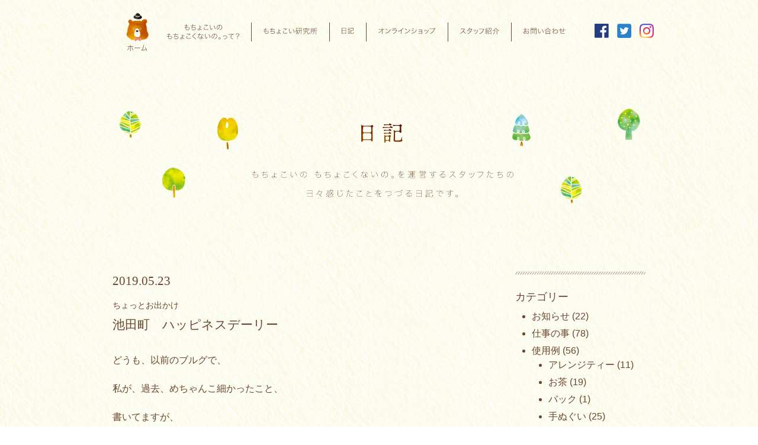

--- FILE ---
content_type: text/html; charset=UTF-8
request_url: https://mochokoino.com/%E6%B1%A0%E7%94%B0%E7%94%BA%E3%80%80%E3%83%8F%E3%83%83%E3%83%94%E3%83%8D%E3%82%B9%E3%83%87%E3%83%BC%E3%83%AA%E3%83%BC/
body_size: 25399
content:
<!DOCTYPE html>
<html lang="ja">
<head>
    <meta charset="utf-8">
    <meta name="viewport" content="width=device-width">
    <script src="https://ajax.googleapis.com/ajax/libs/jquery/2.2.4/jquery.min.js"></script>


    <!--[if lt IE 9]>
    <script src="js/html5shiv.js"></script>
    <![endif]-->
    <!--[if lt IE 9]>
    <script src="http://css3-mediaqueries-js.googlecode.com/svn/trunk/css3-mediaqueries.js"></script>
    <![endif]-->
    <!--[if lt IE 8]>
    <script src="selectivizr.js"></script><![endif]-->
    <!-- Global site tag (gtag.js) - Google Analytics -->
    <script async src="https://www.googletagmanager.com/gtag/js?id=UA-24893708-13"></script>
    <script>
        window.dataLayer = window.dataLayer || [];

        function gtag() {
            dataLayer.push( arguments );
        }

        gtag( 'js', new Date() );

        gtag( 'config', 'UA-24893708-13' );
    </script>

	<meta name='robots' content='index, follow, max-image-preview:large, max-snippet:-1, max-video-preview:-1' />

	<!-- This site is optimized with the Yoast SEO plugin v17.8 - https://yoast.com/wordpress/plugins/seo/ -->
	<title>池田町　ハッピネスデーリー | もちょこいの もちょこくないの。</title>
	<link rel="canonical" href="https://mochokoino.com/池田町　ハッピネスデーリー/" />
	<meta property="og:locale" content="ja_JP" />
	<meta property="og:type" content="article" />
	<meta property="og:title" content="池田町　ハッピネスデーリー | もちょこいの もちょこくないの。" />
	<meta property="og:description" content="どうも、以前のブルグで、 私が、過去、めちゃんこ細かったこと、 書いてますが、 先日、小中学校の同級生に遭遇。 20年ぶりとかですかね。。。すると、 「えっ　Σ！！えっっ！！ な～さん！？(生田目) どうしちゃったの！？ [&hellip;]" />
	<meta property="og:url" content="https://mochokoino.com/池田町　ハッピネスデーリー/" />
	<meta property="og:site_name" content="もちょこいの もちょこくないの。" />
	<meta property="article:published_time" content="2019-05-22T22:03:07+00:00" />
	<meta property="article:modified_time" content="2019-05-22T04:03:39+00:00" />
	<meta property="og:image" content="https://mochokoino.com/wp-content/uploads/2019/05/s_IMG_2641.jpg" />
	<meta property="og:image:width" content="2048" />
	<meta property="og:image:height" content="1147" />
	<meta name="twitter:card" content="summary_large_image" />
	<script type="application/ld+json" class="yoast-schema-graph">{"@context":"https://schema.org","@graph":[{"@type":"WebSite","@id":"https://mochokoino.com/#website","url":"https://mochokoino.com/","name":"\u3082\u3061\u3087\u3053\u3044\u306e \u3082\u3061\u3087\u3053\u304f\u306a\u3044\u306e\u3002","description":"","potentialAction":[{"@type":"SearchAction","target":{"@type":"EntryPoint","urlTemplate":"https://mochokoino.com/?s={search_term_string}"},"query-input":"required name=search_term_string"}],"inLanguage":"ja"},{"@type":"ImageObject","@id":"https://mochokoino.com/%e6%b1%a0%e7%94%b0%e7%94%ba%e3%80%80%e3%83%8f%e3%83%83%e3%83%94%e3%83%8d%e3%82%b9%e3%83%87%e3%83%bc%e3%83%aa%e3%83%bc/#primaryimage","inLanguage":"ja","url":"https://mochokoino.com/wp-content/uploads/2019/05/s_IMG_2641.jpg","contentUrl":"https://mochokoino.com/wp-content/uploads/2019/05/s_IMG_2641.jpg","width":2048,"height":1147},{"@type":"WebPage","@id":"https://mochokoino.com/%e6%b1%a0%e7%94%b0%e7%94%ba%e3%80%80%e3%83%8f%e3%83%83%e3%83%94%e3%83%8d%e3%82%b9%e3%83%87%e3%83%bc%e3%83%aa%e3%83%bc/#webpage","url":"https://mochokoino.com/%e6%b1%a0%e7%94%b0%e7%94%ba%e3%80%80%e3%83%8f%e3%83%83%e3%83%94%e3%83%8d%e3%82%b9%e3%83%87%e3%83%bc%e3%83%aa%e3%83%bc/","name":"\u6c60\u7530\u753a\u3000\u30cf\u30c3\u30d4\u30cd\u30b9\u30c7\u30fc\u30ea\u30fc | \u3082\u3061\u3087\u3053\u3044\u306e \u3082\u3061\u3087\u3053\u304f\u306a\u3044\u306e\u3002","isPartOf":{"@id":"https://mochokoino.com/#website"},"primaryImageOfPage":{"@id":"https://mochokoino.com/%e6%b1%a0%e7%94%b0%e7%94%ba%e3%80%80%e3%83%8f%e3%83%83%e3%83%94%e3%83%8d%e3%82%b9%e3%83%87%e3%83%bc%e3%83%aa%e3%83%bc/#primaryimage"},"datePublished":"2019-05-22T22:03:07+00:00","dateModified":"2019-05-22T04:03:39+00:00","author":{"@id":"https://mochokoino.com/#/schema/person/22848a1cdf59263e524cf54f75ae8e3d"},"breadcrumb":{"@id":"https://mochokoino.com/%e6%b1%a0%e7%94%b0%e7%94%ba%e3%80%80%e3%83%8f%e3%83%83%e3%83%94%e3%83%8d%e3%82%b9%e3%83%87%e3%83%bc%e3%83%aa%e3%83%bc/#breadcrumb"},"inLanguage":"ja","potentialAction":[{"@type":"ReadAction","target":["https://mochokoino.com/%e6%b1%a0%e7%94%b0%e7%94%ba%e3%80%80%e3%83%8f%e3%83%83%e3%83%94%e3%83%8d%e3%82%b9%e3%83%87%e3%83%bc%e3%83%aa%e3%83%bc/"]}]},{"@type":"BreadcrumbList","@id":"https://mochokoino.com/%e6%b1%a0%e7%94%b0%e7%94%ba%e3%80%80%e3%83%8f%e3%83%83%e3%83%94%e3%83%8d%e3%82%b9%e3%83%87%e3%83%bc%e3%83%aa%e3%83%bc/#breadcrumb","itemListElement":[{"@type":"ListItem","position":1,"name":"Home","item":"https://mochokoino.com/"},{"@type":"ListItem","position":2,"name":"\u6c60\u7530\u753a\u3000\u30cf\u30c3\u30d4\u30cd\u30b9\u30c7\u30fc\u30ea\u30fc"}]},{"@type":"Person","@id":"https://mochokoino.com/#/schema/person/22848a1cdf59263e524cf54f75ae8e3d","name":"namatame","url":"https://mochokoino.com/author/namatame/"}]}</script>
	<!-- / Yoast SEO plugin. -->


<link rel='dns-prefetch' href='//s.w.org' />
<link rel="alternate" type="application/rss+xml" title="もちょこいの もちょこくないの。 &raquo; 池田町　ハッピネスデーリー のコメントのフィード" href="https://mochokoino.com/%e6%b1%a0%e7%94%b0%e7%94%ba%e3%80%80%e3%83%8f%e3%83%83%e3%83%94%e3%83%8d%e3%82%b9%e3%83%87%e3%83%bc%e3%83%aa%e3%83%bc/feed/" />
		<script type="text/javascript">
			window._wpemojiSettings = {"baseUrl":"https:\/\/s.w.org\/images\/core\/emoji\/13.1.0\/72x72\/","ext":".png","svgUrl":"https:\/\/s.w.org\/images\/core\/emoji\/13.1.0\/svg\/","svgExt":".svg","source":{"concatemoji":"https:\/\/mochokoino.com\/wp-includes\/js\/wp-emoji-release.min.js?ver=5.8.12"}};
			!function(e,a,t){var n,r,o,i=a.createElement("canvas"),p=i.getContext&&i.getContext("2d");function s(e,t){var a=String.fromCharCode;p.clearRect(0,0,i.width,i.height),p.fillText(a.apply(this,e),0,0);e=i.toDataURL();return p.clearRect(0,0,i.width,i.height),p.fillText(a.apply(this,t),0,0),e===i.toDataURL()}function c(e){var t=a.createElement("script");t.src=e,t.defer=t.type="text/javascript",a.getElementsByTagName("head")[0].appendChild(t)}for(o=Array("flag","emoji"),t.supports={everything:!0,everythingExceptFlag:!0},r=0;r<o.length;r++)t.supports[o[r]]=function(e){if(!p||!p.fillText)return!1;switch(p.textBaseline="top",p.font="600 32px Arial",e){case"flag":return s([127987,65039,8205,9895,65039],[127987,65039,8203,9895,65039])?!1:!s([55356,56826,55356,56819],[55356,56826,8203,55356,56819])&&!s([55356,57332,56128,56423,56128,56418,56128,56421,56128,56430,56128,56423,56128,56447],[55356,57332,8203,56128,56423,8203,56128,56418,8203,56128,56421,8203,56128,56430,8203,56128,56423,8203,56128,56447]);case"emoji":return!s([10084,65039,8205,55357,56613],[10084,65039,8203,55357,56613])}return!1}(o[r]),t.supports.everything=t.supports.everything&&t.supports[o[r]],"flag"!==o[r]&&(t.supports.everythingExceptFlag=t.supports.everythingExceptFlag&&t.supports[o[r]]);t.supports.everythingExceptFlag=t.supports.everythingExceptFlag&&!t.supports.flag,t.DOMReady=!1,t.readyCallback=function(){t.DOMReady=!0},t.supports.everything||(n=function(){t.readyCallback()},a.addEventListener?(a.addEventListener("DOMContentLoaded",n,!1),e.addEventListener("load",n,!1)):(e.attachEvent("onload",n),a.attachEvent("onreadystatechange",function(){"complete"===a.readyState&&t.readyCallback()})),(n=t.source||{}).concatemoji?c(n.concatemoji):n.wpemoji&&n.twemoji&&(c(n.twemoji),c(n.wpemoji)))}(window,document,window._wpemojiSettings);
		</script>
		<style type="text/css">
img.wp-smiley,
img.emoji {
	display: inline !important;
	border: none !important;
	box-shadow: none !important;
	height: 1em !important;
	width: 1em !important;
	margin: 0 .07em !important;
	vertical-align: -0.1em !important;
	background: none !important;
	padding: 0 !important;
}
</style>
	<link rel='stylesheet' id='wp-block-library-css'  href='https://mochokoino.com/wp-includes/css/dist/block-library/style.min.css?ver=5.8.12' type='text/css' media='all' />
<link rel='stylesheet' id='easy_load_more-frontend-css'  href='https://mochokoino.com/wp-content/plugins/easy-load-more/assets/css/frontend.css?ver=1.0.0' type='text/css' media='all' />
<style id='easy_load_more-frontend-inline-css' type='text/css'>
.elm-button { background: #21759B; color: #FFFFFF; }
.elm-button:hover, .elm-button:active, .elm-button:focus { background: #4d91af; }
.elm-loading-icon { fill: #FFFFFF; stroke: #FFFFFF; }

</style>
<link rel='stylesheet' id='style-css'  href='https://mochokoino.com/wp-content/themes/mochokoino/style.css?ver=5.8.12' type='text/css' media='all' />
<script type='text/javascript' src='https://mochokoino.com/wp-includes/js/jquery/jquery.min.js?ver=3.6.0' id='jquery-core-js'></script>
<script type='text/javascript' src='https://mochokoino.com/wp-includes/js/jquery/jquery-migrate.min.js?ver=3.3.2' id='jquery-migrate-js'></script>
<script type='text/javascript' src='https://mochokoino.com/wp-content/themes/mochokoino/js/scripts.js?ver=5.8.12' id='scripts-js'></script>
<link rel="https://api.w.org/" href="https://mochokoino.com/wp-json/" /><link rel="alternate" type="application/json" href="https://mochokoino.com/wp-json/wp/v2/posts/5171" /><link rel="EditURI" type="application/rsd+xml" title="RSD" href="https://mochokoino.com/xmlrpc.php?rsd" />
<link rel="wlwmanifest" type="application/wlwmanifest+xml" href="https://mochokoino.com/wp-includes/wlwmanifest.xml" /> 
<meta name="generator" content="WordPress 5.8.12" />
<link rel='shortlink' href='https://mochokoino.com/?p=5171' />
<link rel="alternate" type="application/json+oembed" href="https://mochokoino.com/wp-json/oembed/1.0/embed?url=https%3A%2F%2Fmochokoino.com%2F%25e6%25b1%25a0%25e7%2594%25b0%25e7%2594%25ba%25e3%2580%2580%25e3%2583%258f%25e3%2583%2583%25e3%2583%2594%25e3%2583%258d%25e3%2582%25b9%25e3%2583%2587%25e3%2583%25bc%25e3%2583%25aa%25e3%2583%25bc%2F" />
<link rel="alternate" type="text/xml+oembed" href="https://mochokoino.com/wp-json/oembed/1.0/embed?url=https%3A%2F%2Fmochokoino.com%2F%25e6%25b1%25a0%25e7%2594%25b0%25e7%2594%25ba%25e3%2580%2580%25e3%2583%258f%25e3%2583%2583%25e3%2583%2594%25e3%2583%258d%25e3%2582%25b9%25e3%2583%2587%25e3%2583%25bc%25e3%2583%25aa%25e3%2583%25bc%2F&#038;format=xml" />
</head>
<body class="post-template-default single single-post postid-5171 single-format-standard">
<div class="top_gnav_box clearfix">

    <h1 class="home_logo fade">
        <a href="/" title="もちょこいの もちょこくないの。">
            <div class="home_logo_inner"></div>
            <span class="home_text">ホーム</span>
        </a>
    </h1>
    <nav id="gnav">
        <ul class="clearfix">
            <li id="item1">
                <div class="navitem fade boxclick">
                    <a class="txtimage" href="/about" title="もちょこいのもちょこくないのって？">もちょこいのもちょこくないのって？</a>
                </div>
            </li>
            <li id="item2">
                <div class="navitem fade boxclick">
                    <a class="txtimage" href="/labo" title="もちょこい研究所">もちょこい研究所</a>
                </div>
            </li>
            <li id="item3">
                <div class="navitem fade boxclick">
                    <a class="txtimage" href="/diary" title="日記">日記</a>
                </div>
            </li>
            <li id="item4">
                <div class="navitem fade boxclick">
                    <a class="txtimage" href="https://store.shopping.yahoo.co.jp/motyokoino/" title="オンラインショップ"
                       target="_blank">オンラインショップ</a>
                </div>
            </li>
            <li id="item5">
                <div class="navitem fade boxclick">
                    <a class="txtimage" href="/staff" title="スタッフ紹介">スタッフ紹介</a>
                </div>
            </li>
            <li id="item6">
                <div class="navitem fade boxclick">
                    <a class="txtimage" href="/contact" title="お問い合わせ">お問い合わせ</a>
                </div>
            </li>
        </ul>
    </nav>
	<div class="sns_box">
    <ul>
        <li>
            <a href="https://www.facebook.com/ もちょこいの - もちょこくないの -328519317693054/" title="facebook" class="fade">
                <img class="bear"
                     src="https://mochokoino.com/wp-content/themes/mochokoino/images/common/icon_fb.png" alt="facebook">
            </a>
        </li>
        <li>
            <a href="https://twitter.com/mochokoino" title="twitter" class="fade">
                <img class="bear"
                     src="https://mochokoino.com/wp-content/themes/mochokoino/images/common/icon_tw.png" alt="twitter">
            </a>
        </li>
        <li>
            <a href="https://www.instagram.com/mochokoino_mochokokunaino" title="instagram" class="fade">
                <img class="bear"
                     src="https://mochokoino.com/wp-content/themes/mochokoino/images/common/icon_ig.png" alt="instagram">
            </a>
        </li>
    </ul>
</div></div>    <div class="wrapper page-single page-col2" id="single-post">
        <header class="content_header">
            <div class="lead_main">
                <h1>日記</h1>
                <p>もちょこいの　もちょこくないの。を運営するスタッフたちの日々感じたことをつづる日記です。</p>
            </div>
        </header>
        <div class="content_body clearfix">
							                    <article class="post_body">
                        <header class="post_header">
                            <p class="date serif">2019.05.23</p>
                            <p class="category">ちょっとお出かけ</p>
                            <h1 class="title">池田町　ハッピネスデーリー</h1>
                        </header>
                        <section class="post_content">
							<p>どうも、以前のブルグで、</p>
<p>私が、過去、めちゃんこ細かったこと、</p>
<p>書いてますが、</p>
<p>先日、小中学校の同級生に遭遇。</p>
<p>20年ぶりとかですかね。。。すると、</p>
<p>「えっ　Σ！！えっっ！！</p>
<p>な～さん！？(生田目)</p>
<p>どうしちゃったの！？</p>
<p>ほっそりしてたのに！その顔！！」</p>
<p>その顔？その顔とは、</p>
<p>この顔。。。の、こと、かしら？</p>
<p>&nbsp;</p>
<p>ショックでした。。。</p>
<p>長くなりましたが、生田目です。</p>
<p>&nbsp;</p>
<p>&nbsp;</p>
<p>池田町のハッピネスデーリーに行きました。</p>
<p>&nbsp;</p>
<p><img loading="lazy" class="alignnone wp-image-5174 size-large" src="https://mochokoino.com/wp-content/uploads/2019/05/s_IMG_2629-1024x574.jpg" alt="" width="1024" height="574" srcset="https://mochokoino.com/wp-content/uploads/2019/05/s_IMG_2629-1024x574.jpg 1024w, https://mochokoino.com/wp-content/uploads/2019/05/s_IMG_2629-300x168.jpg 300w, https://mochokoino.com/wp-content/uploads/2019/05/s_IMG_2629-768x430.jpg 768w, https://mochokoino.com/wp-content/uploads/2019/05/s_IMG_2629.jpg 2048w" sizes="(max-width: 1024px) 100vw, 1024px" /></p>
<p>ここは、遊具が充実していて、</p>
<p>子供が遊べる！！</p>
<p><img loading="lazy" class="alignnone wp-image-5178 size-large" src="https://mochokoino.com/wp-content/uploads/2019/05/s_IMG_2643-1024x574.jpg" alt="" width="1024" height="574" srcset="https://mochokoino.com/wp-content/uploads/2019/05/s_IMG_2643-1024x574.jpg 1024w, https://mochokoino.com/wp-content/uploads/2019/05/s_IMG_2643-300x168.jpg 300w, https://mochokoino.com/wp-content/uploads/2019/05/s_IMG_2643-768x430.jpg 768w, https://mochokoino.com/wp-content/uploads/2019/05/s_IMG_2643.jpg 2048w" sizes="(max-width: 1024px) 100vw, 1024px" /></p>
<p>が、うちの大人しい息子は、</p>
<p>乗り気ではなくて、</p>
<p>母ちゃんと一緒なら。。。と、</p>
<p>私の手をとり、</p>
<p><img loading="lazy" class="alignnone wp-image-5173 size-large" src="https://mochokoino.com/wp-content/uploads/2019/05/s_IMG_2623-1024x574.jpg" alt="" width="1024" height="574" srcset="https://mochokoino.com/wp-content/uploads/2019/05/s_IMG_2623-1024x574.jpg 1024w, https://mochokoino.com/wp-content/uploads/2019/05/s_IMG_2623-300x168.jpg 300w, https://mochokoino.com/wp-content/uploads/2019/05/s_IMG_2623-768x430.jpg 768w, https://mochokoino.com/wp-content/uploads/2019/05/s_IMG_2623.jpg 2048w" sizes="(max-width: 1024px) 100vw, 1024px" /></p>
<p>一緒にずるべちゃ～！</p>
<p>久々の滑り台で、</p>
<p>シュー！！とはいかず、</p>
<p>なんか、ずるずるずる。。。ずべー。。。</p>
<p>&nbsp;</p>
<p><img loading="lazy" class="alignnone wp-image-5177 size-large" src="https://mochokoino.com/wp-content/uploads/2019/05/s_IMG_2641-1024x574.jpg" alt="" width="1024" height="574" srcset="https://mochokoino.com/wp-content/uploads/2019/05/s_IMG_2641-1024x574.jpg 1024w, https://mochokoino.com/wp-content/uploads/2019/05/s_IMG_2641-300x168.jpg 300w, https://mochokoino.com/wp-content/uploads/2019/05/s_IMG_2641-768x430.jpg 768w, https://mochokoino.com/wp-content/uploads/2019/05/s_IMG_2641.jpg 2048w" sizes="(max-width: 1024px) 100vw, 1024px" /></p>
<p>滑り台のあとは、</p>
<p>お外で、アイスを食べます。</p>
<p>&nbsp;</p>
<p><img loading="lazy" class="alignnone wp-image-5176 size-large" src="https://mochokoino.com/wp-content/uploads/2019/05/s_IMG_2632-1024x574.jpg" alt="" width="1024" height="574" srcset="https://mochokoino.com/wp-content/uploads/2019/05/s_IMG_2632-1024x574.jpg 1024w, https://mochokoino.com/wp-content/uploads/2019/05/s_IMG_2632-300x168.jpg 300w, https://mochokoino.com/wp-content/uploads/2019/05/s_IMG_2632-768x430.jpg 768w, https://mochokoino.com/wp-content/uploads/2019/05/s_IMG_2632.jpg 2048w" sizes="(max-width: 1024px) 100vw, 1024px" /></p>
<p>うふふな息子。</p>
<p>アイス、顔についてます。</p>
<p>&nbsp;</p>
<p><img loading="lazy" class="alignnone wp-image-5172 size-large" src="https://mochokoino.com/wp-content/uploads/2019/05/s_IMG_2644-574x1024.jpg" alt="" width="574" height="1024" srcset="https://mochokoino.com/wp-content/uploads/2019/05/s_IMG_2644-574x1024.jpg 574w, https://mochokoino.com/wp-content/uploads/2019/05/s_IMG_2644-168x300.jpg 168w, https://mochokoino.com/wp-content/uploads/2019/05/s_IMG_2644-768x1371.jpg 768w, https://mochokoino.com/wp-content/uploads/2019/05/s_IMG_2644.jpg 1147w" sizes="(max-width: 574px) 100vw, 574px" /></p>
<p>楽しい休日でした。</p>
<p>&nbsp;</p>
<p>&nbsp;</p>
<p>私たち、もちょこいの　もちょこくないの。で作られた商品は、<br />
<a href="https://store.shopping.yahoo.co.jp/motyokoino/"><strong>もちょこいの　もちょこくないの。のヤフーショップ</strong></a>にて販売中です。<br />
よろしければ、是非覗いてみてください。</p>
<p>ブログ村に参加してみました。<br />
よろしければクリックをお願いします。<br />
<a href="//baby.blogmura.com/ranking.html"><img loading="lazy" src="//baby.blogmura.com/img/baby88_31.gif" alt="にほんブログ村 子育てブログへ" width="88" height="31" border="0" /></a><br />
<a href="//baby.blogmura.com/ranking.html">にほんブログ村</a><br />
<a href="//baby.blogmura.com/wmbaby/ranking.html"><img loading="lazy" src="//baby.blogmura.com/wmbaby/img/wmbaby88_31.gif" alt="にほんブログ村 子育てブログ ワーキングマザー育児へ" width="88" height="31" border="0" /></a><br />
<a href="//baby.blogmura.com/wmbaby/ranking.html">にほんブログ村</a><br />
<a href="//lifestyle.blogmura.com/northlife/ranking.html"><img loading="lazy" src="//lifestyle.blogmura.com/northlife/img/northlife88_31.gif" alt="にほんブログ村 ライフスタイルブログ 北国・雪国の暮らしへ" width="88" height="31" border="0" /></a><br />
<a href="//lifestyle.blogmura.com/northlife/ranking.html">にほんブログ村</a></p>
                        </section>
                        <div class="bt_sns_box">
							
                        </div>
                    </article>
							
			<div class="sidebar">
	        <nav>
            <h1 class="lead_side">カテゴリー</h1>

            <ul class="category_list">
					<li class="cat-item cat-item-210"><a href="https://mochokoino.com/category/%e3%81%8a%e7%9f%a5%e3%82%89%e3%81%9b/">お知らせ</a> (22)
</li>
	<li class="cat-item cat-item-154"><a href="https://mochokoino.com/category/%e4%bb%95%e4%ba%8b%e3%81%ae%e4%ba%8b/">仕事の事</a> (78)
</li>
	<li class="cat-item cat-item-155"><a href="https://mochokoino.com/category/%e4%bd%bf%e7%94%a8%e4%be%8b/">使用例</a> (56)
<ul class='children'>
	<li class="cat-item cat-item-440"><a href="https://mochokoino.com/category/%e4%bd%bf%e7%94%a8%e4%be%8b/%e3%82%a2%e3%83%ac%e3%83%b3%e3%82%b8%e3%83%86%e3%82%a3%e3%83%bc/">アレンジティー</a> (11)
</li>
	<li class="cat-item cat-item-173"><a href="https://mochokoino.com/category/%e4%bd%bf%e7%94%a8%e4%be%8b/%e3%81%8a%e8%8c%b6-%e4%bd%bf%e7%94%a8%e4%be%8b/">お茶</a> (19)
</li>
	<li class="cat-item cat-item-199"><a href="https://mochokoino.com/category/%e4%bd%bf%e7%94%a8%e4%be%8b/%e3%83%90%e3%83%83%e3%82%af/">バック</a> (1)
</li>
	<li class="cat-item cat-item-157"><a href="https://mochokoino.com/category/%e4%bd%bf%e7%94%a8%e4%be%8b/%e6%89%8b%e3%81%ac%e3%81%90%e3%81%84/">手ぬぐい</a> (25)
</li>
	<li class="cat-item cat-item-174"><a href="https://mochokoino.com/category/%e4%bd%bf%e7%94%a8%e4%be%8b/%e9%a3%9f%e5%99%a8/">食器</a> (8)
</li>
</ul>
</li>
	<li class="cat-item cat-item-150"><a href="https://mochokoino.com/category/childcare/">子育て</a> (288)
</li>
	<li class="cat-item cat-item-1"><a href="https://mochokoino.com/category/diary/">日々のこと</a> (805)
<ul class='children'>
	<li class="cat-item cat-item-209"><a href="https://mochokoino.com/category/diary/%e3%81%a1%e3%82%87%e3%81%a3%e3%81%a8%e3%81%8a%e5%87%ba%e3%81%8b%e3%81%91/">ちょっとお出かけ</a> (177)
</li>
	<li class="cat-item cat-item-207"><a href="https://mochokoino.com/category/diary/%e5%ae%b6%e3%81%94%e3%81%af%e3%82%93/">家ごはん</a> (51)
</li>
</ul>
</li>

            </ul>
        </nav>
	    <div class="search_box">
        <form method="get" action="https://mochokoino.com/">
            <div class="form_inner">
                <input class="input_box" name="s" type="text" placeholder="検索する">
                <input class="bt_search" type="image"
                       src="https://mochokoino.com/wp-content/themes/mochokoino/images/common/search.svg">
            </div>
        </form>
    </div>
</div>        </div>
    </div>
<footer id="footer">
    <div class="upper">
        <div class="bear_box">
            <img class="bear" src="https://mochokoino.com/wp-content/themes/mochokoino/images/common/footer_bear.png">
        </div>
		<div class="sns_box">
    <ul>
        <li>
            <a href="https://www.facebook.com/ もちょこいの - もちょこくないの -328519317693054/" title="facebook" class="fade">
                <img class="bear"
                     src="https://mochokoino.com/wp-content/themes/mochokoino/images/common/icon_fb.png" alt="facebook">
            </a>
        </li>
        <li>
            <a href="https://twitter.com/mochokoino" title="twitter" class="fade">
                <img class="bear"
                     src="https://mochokoino.com/wp-content/themes/mochokoino/images/common/icon_tw.png" alt="twitter">
            </a>
        </li>
        <li>
            <a href="https://www.instagram.com/mochokoino_mochokokunaino" title="instagram" class="fade">
                <img class="bear"
                     src="https://mochokoino.com/wp-content/themes/mochokoino/images/common/icon_ig.png" alt="instagram">
            </a>
        </li>
    </ul>
</div>    </div>
    <div class="lower">
        <div class="inner">
            <nav class="footer_nav">
                <ul>
                    <li><a href="/termsofuse" title="利用規約">利用規約</a></li>
                    <li><a href="/company" title="会社概要">会社概要</a></li>
                    <li><a href="/contact" title="お問い合わせ">お問い合わせ</a></li>
                </ul>
            </nav>
        </div>
    </div>
</footer>
<div id="goto_top">
    <img class="bear" src="https://mochokoino.com/wp-content/themes/mochokoino/images/common/baroon-bear.png">
    <span class="to-top txtimage">TOPへもどる</span>
</div>
<script type='text/javascript' src='https://mochokoino.com/wp-content/plugins/easy-load-more/assets/js/frontend.min.js?ver=1.0.0' id='easy_load_more-frontend-js'></script>
<script type='text/javascript' src='https://mochokoino.com/wp-includes/js/wp-embed.min.js?ver=5.8.12' id='wp-embed-js'></script>
	<script type="text/javascript">
		var elm_button_vars = { wrapper: '#ajax-content' };
	</script>
	</body>
</html>

--- FILE ---
content_type: image/svg+xml
request_url: https://mochokoino.com/wp-content/themes/mochokoino/images/gnav/nav2_txt_6.svg
body_size: 5434
content:
<svg xmlns="http://www.w3.org/2000/svg" width="71" height="11" viewBox="0 0 71 11">
    <defs>
        <style>
            .a {
            fill: #6d4530;
            }
        </style>
    </defs>
    <title>item6</title>
    <g>
        <path class="a"
              d="M5.745,2.735c-.144.024-.18.036-.348.072a18.754,18.754,0,0,1-2.159.371V5.385A8.5,8.5,0,0,1,5.9,4.93c1.979,0,3.286,1.007,3.286,2.554A2.368,2.368,0,0,1,6.8,9.9,1.733,1.733,0,0,1,5.085,8.827a4.16,4.16,0,0,1-.227-1.463V7.22a1.594,1.594,0,0,0,.647-.252c-.012.228-.012.324-.012.48,0,1.271.4,1.811,1.319,1.811a1.694,1.694,0,0,0,1.7-1.787c0-1.211-1.02-1.967-2.663-1.967a7.625,7.625,0,0,0-2.615.5V9.031c0,.624-.252.9-.815.9A3.066,3.066,0,0,1,.516,9.187,1.4,1.4,0,0,1,0,8.1C0,7.232.948,6.321,2.591,5.6V3.226c-.1,0-.1,0-.456.024a6.643,6.643,0,0,1-.732.024c-.191,0-.576,0-.707-.012H.228V2.615A6.527,6.527,0,0,0,1.451,2.7l1.14-.036V1.368A7.256,7.256,0,0,0,2.53.288H3.3a6.429,6.429,0,0,0-.06,1.055V2.6a11.084,11.084,0,0,0,2.471-.527ZM2.6,6.249C1.343,6.849.636,7.532.636,8.132c0,.311.252.623.731.875a2.316,2.316,0,0,0,.96.264.222.222,0,0,0,.24-.144c.024-.06.036-.1.036-.467ZM9.175,4.03A9.631,9.631,0,0,0,6.74,1.739l.5-.384A9.952,9.952,0,0,1,9.667,3.586Z"/>
        <path class="a"
              d="M12.768,9.4a7.892,7.892,0,0,0,.072,1.307H12.1A8.787,8.787,0,0,0,12.168,9.4V1.631c0-.575-.012-.923-.048-1.307a11.407,11.407,0,0,0,1.247.048h1.619A10.8,10.8,0,0,0,16.21.324c-.024.336-.036.684-.036,1.139V2.951c0,.479.012.815.036,1.115-.275-.024-.732-.036-1.248-.036H12.768Zm0-7.472H15.61V.851H12.768Zm0,1.607H15.61V2.411H12.768Zm6.2,4.246a5.5,5.5,0,0,0,.037.683,6.743,6.743,0,0,0-.744-.035H15.347v.983H14.7a6.926,6.926,0,0,0,.061-1.1V5.961a7.293,7.293,0,0,0-.036-.732,7.874,7.874,0,0,0,.8.036h2.6a8.3,8.3,0,0,0,.876-.036,6.089,6.089,0,0,0-.037.708Zm-3.621.132H18.38V5.781H15.347Zm6.332,1.715c0,.7-.216.9-.971.9-.385,0-.912-.024-1.428-.06a1.718,1.718,0,0,0-.191-.635,12.317,12.317,0,0,0,1.547.132c.347,0,.443-.072.443-.36V4.03H18.645c-.516,0-.984.012-1.248.036.024-.324.036-.684.036-1.115V1.463c0-.42-.012-.779-.036-1.139A10.924,10.924,0,0,0,18.62.372h1.859a11.509,11.509,0,0,0,1.26-.048,10.685,10.685,0,0,0-.06,1.307ZM18,1.931h3.082V.851H18Zm0,1.607h3.082V2.411H18Z"/>
        <path class="a"
              d="M25.511,1.487a9.156,9.156,0,0,0-.072,1.32c0,.767.06,1.955.144,2.722A6.04,6.04,0,0,0,26.435,8.3c.2.287.408.431.611.431.24,0,.443-.2.636-.611a8.279,8.279,0,0,0,.612-2.027,2.785,2.785,0,0,0,.575.564C28.306,8.708,27.79,9.463,27,9.463c-.768,0-1.5-1.02-1.883-2.59a24.712,24.712,0,0,1-.407-5.014,2.03,2.03,0,0,0-.025-.383Zm5.841.66A10.911,10.911,0,0,1,33.043,4.81a11.158,11.158,0,0,1,.9,3.142l-.683.288a10.492,10.492,0,0,0-2.494-5.793Z"/>
        <path class="a"
              d="M41.505,0a8.144,8.144,0,0,0,1.967,2.207,12.587,12.587,0,0,0,3.345,2.051,2.441,2.441,0,0,0-.419.612,16.811,16.811,0,0,1-3.454-2.291A10.284,10.284,0,0,1,41.134.54a11.91,11.91,0,0,1-2.543,2.7,13.784,13.784,0,0,1-2.543,1.6,1.719,1.719,0,0,0-.455-.539,12.691,12.691,0,0,0,3.321-2.183A9.171,9.171,0,0,0,40.737,0ZM37.463,10.65A8.318,8.318,0,0,0,37.535,9.5V6.9a7.408,7.408,0,0,0-.059-1.067,5.9,5.9,0,0,0,.9.048h5.541a5.925,5.925,0,0,0,.9-.048,6.842,6.842,0,0,0-.06,1.067V9.5a7.977,7.977,0,0,0,.072,1.151H44.12V9.919H38.171v.731Zm.708-1.295H44.12v-2.9H38.171Zm.191-5.661a5.7,5.7,0,0,0,.924.048H43a6.769,6.769,0,0,0,.983-.048v.672A7.027,7.027,0,0,0,43,4.318h-3.73a6.177,6.177,0,0,0-.912.048Z"/>
        <path class="a"
              d="M48.4,7.3a25.856,25.856,0,0,0,2.2-1.967c.024-1.067.024-1.187.06-2.231-.216.024-.216.024-.624.048A9.333,9.333,0,0,0,48.7,3.3l-.049-.7c.168.013.241.025.336.025.133,0,.792-.048,1.692-.108.036-1.043.036-1.211.036-1.715A3.15,3.15,0,0,0,50.675.36h.791a6.567,6.567,0,0,0-.108,1.379c-.011.276-.011.348-.035.72a.884.884,0,0,0,.311-.06l.276.36a2.269,2.269,0,0,0-.3.335c-.048.06-.06.073-.168.228-.059.084-.084.12-.156.228-.012.24-.012.24-.035.96,0,.084-.012.192-.024.347h.024a4.533,4.533,0,0,1,.6-.551,4.814,4.814,0,0,1,3.238-1.368,3.209,3.209,0,0,1,2.387,1,3.114,3.114,0,0,1,.767,2.183,3.664,3.664,0,0,1-.972,2.446,3.533,3.533,0,0,1-2.567.96,6.22,6.22,0,0,1-2.086-.384,2.067,2.067,0,0,0,.012-.24,2.427,2.427,0,0,0-.061-.515,5.1,5.1,0,0,0,2.172.5,2.767,2.767,0,0,0,2.447-1.4,2.971,2.971,0,0,0,.347-1.463A2.31,2.31,0,0,0,55.1,3.586a4.392,4.392,0,0,0-2.327.792,12.161,12.161,0,0,0-1.547,1.235c0,3.778.012,4.234.072,4.738h-.78a17.956,17.956,0,0,0,.06-2.327V6.944a7.386,7.386,0,0,1,.024-.827h-.012a4.114,4.114,0,0,1-.672.683A12.227,12.227,0,0,0,48.8,7.976Z"/>
        <path class="a"
              d="M63.263.84a17.124,17.124,0,0,0-.1,2.566c2.027-.132,2.027-.132,4.029-.216V2.315A10.237,10.237,0,0,0,67.137.576H67.9a8.748,8.748,0,0,0-.048,1.547c0,.12,0,.468-.011,1.044C69.308,3.13,70,3.094,70.4,3.059l.012.695c-.324-.024-.42-.024-.863-.024-.108,0-.432,0-.863.012-.18.012-.481.012-.852.024a12.348,12.348,0,0,1-.217,2.267c-.168.756-.527,1.115-1.127,1.115a3.346,3.346,0,0,1-1.655-.6,2.459,2.459,0,0,0,.024-.455V5.865a3.36,3.36,0,0,0,1.571.672c.348,0,.492-.2.6-.828a13.449,13.449,0,0,0,.157-1.919c-2.075.072-2.075.072-4.018.2v.372c-.012.3-.012.575-.012.791a15.7,15.7,0,0,0,.119,2.951,1.078,1.078,0,0,0,.768.839,6.338,6.338,0,0,0,1.932.228A10.605,10.605,0,0,0,69.3,8.719l.084.768a3.476,3.476,0,0,0-.468.072,17.943,17.943,0,0,1-2.974.264c-1.824,0-2.783-.336-3.155-1.092-.239-.515-.288-1-.288-3.01,0-.5,0-.851.012-1.679a18.831,18.831,0,0,0-2.445.264L59.989,3.6a2.067,2.067,0,0,0,.24.012c.167,0,.827-.048,2.278-.156V2.627A12.5,12.5,0,0,0,62.447.84Z"/>
    </g>
</svg>


--- FILE ---
content_type: image/svg+xml
request_url: https://mochokoino.com/wp-content/themes/mochokoino/images/common/to-top.svg
body_size: 1400
content:
<svg xmlns="http://www.w3.org/2000/svg" width="64.775" height="58.688" viewBox="0 0 64.775 58.688">
  <defs>
    <style>
      .a {
        fill: #d8e698;
      }

      .b {
        fill: #6d4530;
      }
    </style>
  </defs>
  <title>to-top</title>
  <g>
    <path class="a" d="M58.687,29.344A29.344,29.344,0,1,1,29.344,0,29.343,29.343,0,0,1,58.687,29.344Z"/>
    <g>
      <path class="b" d="M18.258,25.771h-2.7v8.288h-1V25.771H11.878v-.839h6.38Z"/>
      <path class="b" d="M26.86,29.406c0,3.213-1.8,4.8-3.958,4.8-2.266,0-3.873-1.787-3.873-4.641,0-2.974,1.691-4.787,3.982-4.787C25.35,24.775,26.86,26.646,26.86,29.406Zm-6.788.131c0,1.943,1.008,3.838,2.866,3.838,1.883,0,2.879-1.834,2.879-3.922,0-1.834-.9-3.85-2.854-3.85C20.948,25.6,20.072,27.594,20.072,29.537Z"/>
      <path class="b" d="M28.677,25.041a11.353,11.353,0,0,1,2.075-.182c2.95,0,3.189,1.9,3.189,2.616,0,2.146-1.714,2.914-3.334,2.914a3.768,3.768,0,0,1-.935-.084v3.754h-1Zm1,4.437a3.685,3.685,0,0,0,.96.1c1.439,0,2.314-.721,2.314-2.027s-.935-1.883-2.182-1.883a5.223,5.223,0,0,0-1.092.1Z"/>
      <path class="b" d="M35.229,29.658c.5-.48,1.74-1.787,2.375-2.471.923-1.019,1.379-1.248,1.979-1.248.72,0,1.235.455,2.3,1.727a55.493,55.493,0,0,0,4.521,4.785l-.636.744a48.039,48.039,0,0,1-4.317-4.629c-1.019-1.248-1.391-1.726-1.883-1.726s-.851.394-1.583,1.222c-.408.467-1.38,1.536-1.895,2.112a.342.342,0,0,1-.132.336Z"/>
    </g>
    <polyline class="a" points="56.108 27.809 64.775 29.346 56.108 35.477"/>
  </g>
</svg>


--- FILE ---
content_type: image/svg+xml
request_url: https://mochokoino.com/wp-content/themes/mochokoino/images/common/search.svg
body_size: 441
content:
<svg xmlns="http://www.w3.org/2000/svg" width="13.126" height="12.432" viewBox="0 0 13.126 12.432">
  <defs>
    <style>
      .a {
        fill: #6d4530;
      }
    </style>
  </defs>
  <title>search</title>
  <path class="a" d="M12.744,10.22,10.756,8.234a1.27,1.27,0,0,0-1.092-.361L8.428,6.637a4.429,4.429,0,0,0,.554-2.148A4.508,4.508,0,1,0,7.45,7.855L8.567,8.972a1.286,1.286,0,0,0,.357,1.094l1.988,1.984a1.295,1.295,0,1,0,1.832-1.83ZM4.489,7.941A3.453,3.453,0,1,1,7.943,4.489,3.452,3.452,0,0,1,4.489,7.941Z"/>
</svg>


--- FILE ---
content_type: image/svg+xml
request_url: https://mochokoino.com/wp-content/themes/mochokoino/images/gnav/nav2_txt_3.svg
body_size: 1781
content:
<svg xmlns="http://www.w3.org/2000/svg" width="22" height="11" viewBox="0 0 22 11">
    <defs>
        <style>
            .a {
            fill: #6d4530;
            }
        </style>
    </defs>
    <title>item3</title>
    <g>
        <path class="a"
              d="M.072,1.367A8.078,8.078,0,0,0,.013.2a9.451,9.451,0,0,0,1.271.06H6.549A8.495,8.495,0,0,0,7.784.2a6.7,6.7,0,0,0-.06,1.079V8.959A6.921,6.921,0,0,0,7.8,10.194H7.065v-.8H.731v.8H0A8.237,8.237,0,0,0,.072,8.971Zm.659,3H7.065V.864H.731Zm0,4.437H7.065V4.953H.731Z"/>
        <path class="a"
              d="M10.633,1.667a5.128,5.128,0,0,0,.96.06h2.614a4.9,4.9,0,0,0,.96-.06v.66a5.309,5.309,0,0,0-.863-.048H11.593a6.947,6.947,0,0,0-.96.048ZM11.053,0a4.807,4.807,0,0,0,.9.06h1.823a4.812,4.812,0,0,0,.9-.06V.647a6.617,6.617,0,0,0-.9-.047H11.952a6.852,6.852,0,0,0-.9.047Zm.059,3.346A5.757,5.757,0,0,0,12,3.394h1.858a5.49,5.49,0,0,0,.876-.048V3.97a6.087,6.087,0,0,0-.876-.048H12a5.865,5.865,0,0,0-.889.048Zm0,1.643A5.757,5.757,0,0,0,12,5.037h1.858a5.482,5.482,0,0,0,.876-.048v.624a6.522,6.522,0,0,0-.876-.048H12a5.967,5.967,0,0,0-.889.048Zm.073,5.433a7.688,7.688,0,0,0,.072-1.163V7.676A6.105,6.105,0,0,0,11.2,6.668a7.922,7.922,0,0,0,.972.048h1.679a5.055,5.055,0,0,0,.888-.036c-.024.276-.037.528-.037.948V9.283a8.008,8.008,0,0,0,.061.984h-.623V9.631h-2.3v.791Zm.648-1.307h2.3V7.22h-2.3ZM16.4,8.9c0,.252.073.324.348.384a11.824,11.824,0,0,0,1.512.06c1.3,0,1.715-.06,1.955-.288a4.081,4.081,0,0,0,.371-1.931,2.467,2.467,0,0,0,.66.336,4.619,4.619,0,0,1-.516,2.015c-.275.359-.851.467-2.542.467-2.135,0-2.411-.108-2.411-.947V5.025a6.968,6.968,0,0,0-.06-1.151,11.148,11.148,0,0,0,1.164.048h3.07V.7H16.581a6.873,6.873,0,0,0-1.066.059V.048A7.275,7.275,0,0,0,16.594.12h2.89A9.785,9.785,0,0,0,20.6.072a9.421,9.421,0,0,0-.036,1.176v2.17a9.2,9.2,0,0,0,.047,1.1,10.753,10.753,0,0,0-1.151-.048H16.4Z"/>
    </g>
</svg>


--- FILE ---
content_type: image/svg+xml
request_url: https://mochokoino.com/wp-content/themes/mochokoino/images/gnav/nav2_txt_4.svg
body_size: 3810
content:
<svg xmlns="http://www.w3.org/2000/svg" width="98" height="11" viewBox="0 0 98 11">
    <defs>
        <style>
            .a {
            fill: #6d4530;
            }
        </style>
    </defs>
    <title>item4</title>
    <g>
        <path class="a"
              d="M6.283,3.43A4.983,4.983,0,0,1,5.5,4.689,14.629,14.629,0,0,1,2.529,7.483,16.594,16.594,0,0,1,.491,8.755,1.428,1.428,0,0,0,0,8.179,13.9,13.9,0,0,0,4.137,5.241,11.53,11.53,0,0,0,5.9,3.01l-4.113.012A8.519,8.519,0,0,0,.5,3.082V2.327a6.462,6.462,0,0,0,1.307.084l4.426-.025L6.225,1.151A5.171,5.171,0,0,0,6.164.216h.791a4.572,4.572,0,0,0-.047.647v.252l.024,1.271H8.623a6.823,6.823,0,0,0,1.139-.072v.72A8.85,8.85,0,0,0,8.838,3h-.2l-1.7.012.084,5.9c.011.516.023.84.06,1.187h-.8a6.15,6.15,0,0,0,.048-.839V8.935L6.272,4.293v-.12c0-.108.011-.311.037-.731Z"/>
        <path class="a"
              d="M11.9,8.743a10.231,10.231,0,0,0,3.479-.924,9.145,9.145,0,0,0,4.905-5.337,1.926,1.926,0,0,0,.6.576,10.263,10.263,0,0,1-4.354,5.013,12.635,12.635,0,0,1-3.97,1.38c-.179.047-.263.071-.443.132Zm.7-7.436a15.1,15.1,0,0,1,2.842,2.255l-.5.587a13.684,13.684,0,0,0-2.819-2.326Z"/>
        <path class="a"
              d="M23.016,3.454a8.31,8.31,0,0,0,1.355.072h6.284a1.288,1.288,0,0,0,.624-.084l.383.455a2.3,2.3,0,0,0-.336.756,7.761,7.761,0,0,1-2.962,3.982,9.791,9.791,0,0,1-2.782,1.307,2.348,2.348,0,0,0-.408-.659,8.048,8.048,0,0,0,2.051-.78,6.73,6.73,0,0,0,2.7-2.53,8.949,8.949,0,0,0,.815-1.824H24.358c-.586,0-.947.013-1.342.048ZM24.047.7A5.209,5.209,0,0,0,25.27.779h3.958A5.209,5.209,0,0,0,30.451.7v.78a7.646,7.646,0,0,0-1.211-.06H25.258a7.654,7.654,0,0,0-1.211.06Z"/>
        <path class="a"
              d="M42.727.743a2.921,2.921,0,0,0-.516.492A22.679,22.679,0,0,1,39.393,3.67V8.743A7.4,7.4,0,0,0,39.453,10h-.876a7.1,7.1,0,0,0,.071-1.235V4.138a18.2,18.2,0,0,1-4.724,2.134,2.138,2.138,0,0,0-.385-.659,16.915,16.915,0,0,0,6.213-3.107,10.222,10.222,0,0,0,2.3-2.279Z"/>
        <path class="a"
              d="M45.154,8.743a10.231,10.231,0,0,0,3.479-.924,9.145,9.145,0,0,0,4.9-5.337,1.926,1.926,0,0,0,.6.576,10.263,10.263,0,0,1-4.354,5.013,12.638,12.638,0,0,1-3.969,1.38c-.18.047-.264.071-.444.132Zm.7-7.436a15.1,15.1,0,0,1,2.842,2.255l-.5.587a13.684,13.684,0,0,0-2.819-2.326Z"/>
        <path class="a"
              d="M56.83,3.406a18.859,18.859,0,0,1,3.011,1.547l-.384.648a13.168,13.168,0,0,0-3.01-1.62Zm-.252,5.5a10.335,10.335,0,0,0,3.167-.732,8.071,8.071,0,0,0,3.622-2.686,8.637,8.637,0,0,0,1.463-2.7,2.685,2.685,0,0,0,.611.528,9.366,9.366,0,0,1-4.605,5.145,13.337,13.337,0,0,1-2.949,1.008l-.66.131c-.241.061-.288.072-.468.132Zm1.2-8.36a17.457,17.457,0,0,1,2.9,1.5l-.408.647A12.1,12.1,0,0,0,57.4,1.127Z"/>
        <path class="a"
              d="M69.262,9.654A5.12,5.12,0,0,0,68.23,9.7v-.72a5.922,5.922,0,0,0,1.032.072h4.605V6.68H69.635a5.065,5.065,0,0,0-1.02.048V6.044a5.813,5.813,0,0,0,1.032.072h4.22V3.921H69.383a5.1,5.1,0,0,0-1.032.049v-.7a5.688,5.688,0,0,0,1.044.072h4.388c.361,0,.541-.012.733-.024-.012.252-.012.42-.012.84v5.4a3.537,3.537,0,0,0,.047.707h-.684V9.654Z"/>
        <path class="a"
              d="M78.91,3.25a12.764,12.764,0,0,1,1.2,2.615l-.683.24A9.476,9.476,0,0,0,78.3,3.478Zm6.74-.1a4.276,4.276,0,0,0-.252.935,10.917,10.917,0,0,1-1.09,2.723,8.776,8.776,0,0,1-3.886,3.358,1.705,1.705,0,0,0-.481-.54A7.828,7.828,0,0,0,83.72,6.512,8.906,8.906,0,0,0,84.775,3.9a4.379,4.379,0,0,0,.132-.839V3Zm-4.3-.384A12.821,12.821,0,0,1,82.5,5.3l-.646.24a10,10,0,0,0-1.1-2.567Z"/>
        <path class="a"
              d="M94.855,1.4a.55.55,0,0,1-.023-.192,1.205,1.205,0,1,1,1.2,1.2,1.09,1.09,0,0,1-.336-.049.807.807,0,0,1-.035.12,10.041,10.041,0,0,1-3.011,5.169,10.688,10.688,0,0,1-3.742,2.207,1.981,1.981,0,0,0-.467-.672A9.038,9.038,0,0,0,91.174,7.9a9.009,9.009,0,0,0,3.814-5.841H88.775a9.654,9.654,0,0,0-1.3.073v-.8a8.118,8.118,0,0,0,1.307.072Zm.409-.2a.768.768,0,1,0,.767-.767A.773.773,0,0,0,95.264,1.2Z"/>
    </g>
</svg>
